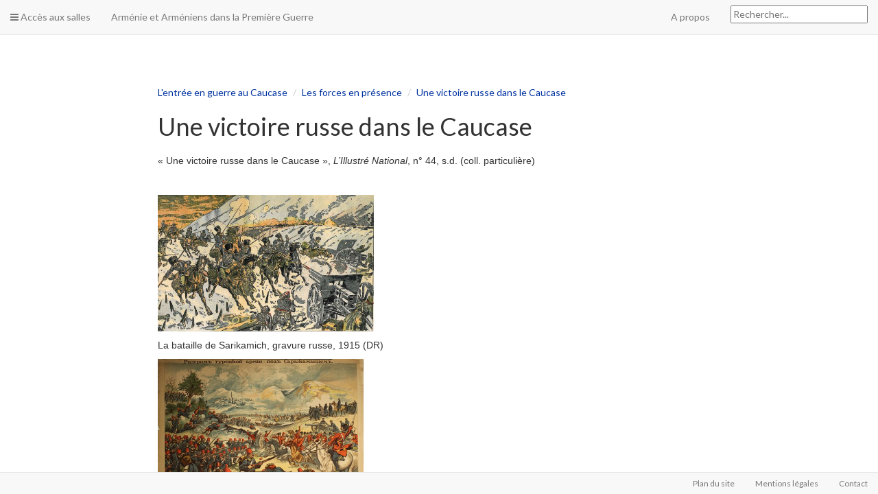

--- FILE ---
content_type: text/html; charset=UTF-8
request_url: http://armeniens-14-18.fr/une-victoire-russe-dans-le-caucase/
body_size: 7138
content:
<!DOCTYPE html>
<!--[if IE 7]>
<html class="ie ie7" lang="en-US">
<![endif]-->
<!--[if IE 8]>
<html class="ie ie8" lang="en-US">
<![endif]-->
<!--[if !(IE 7) | !(IE 8) ]><!-->
<html lang="en-US">
<!--<![endif]-->
<head>
    <meta charset="UTF-8">
    <meta name="viewport" content="width=device-width">
    <title>Une victoire russe dans le Caucase | </title>
    <link rel="profile" href="http://gmpg.org/xfn/11">
    <link rel="pingback" href="http://armeniens-14-18.fr/xmlrpc.php">
    <!--[if lt IE 9]>
    <script src="http://armeniens-14-18.fr/wp-content/themes/musee-armenie/js/html5.js"></script>
    <![endif]-->

    <!-- CSS -->
    <link rel="stylesheet" type="text/css" media="all" href="http://armeniens-14-18.fr/wp-content/themes/musee-armenie/style.css" />
    <link href="//netdna.bootstrapcdn.com/font-awesome/4.0.3/css/font-awesome.css" rel="stylesheet">

    <!-- JS -->
    <!--<script src="//code.jquery.com/jquery-2.1.1.min.js"></script>-->

    <link rel='dns-prefetch' href='//fonts.googleapis.com' />
<link rel='dns-prefetch' href='//s.w.org' />
		<script type="text/javascript">
			window._wpemojiSettings = {"baseUrl":"https:\/\/s.w.org\/images\/core\/emoji\/12.0.0-1\/72x72\/","ext":".png","svgUrl":"https:\/\/s.w.org\/images\/core\/emoji\/12.0.0-1\/svg\/","svgExt":".svg","source":{"concatemoji":"http:\/\/armeniens-14-18.fr\/wp-includes\/js\/wp-emoji-release.min.js?ver=5.2.23"}};
			!function(e,a,t){var n,r,o,i=a.createElement("canvas"),p=i.getContext&&i.getContext("2d");function s(e,t){var a=String.fromCharCode;p.clearRect(0,0,i.width,i.height),p.fillText(a.apply(this,e),0,0);e=i.toDataURL();return p.clearRect(0,0,i.width,i.height),p.fillText(a.apply(this,t),0,0),e===i.toDataURL()}function c(e){var t=a.createElement("script");t.src=e,t.defer=t.type="text/javascript",a.getElementsByTagName("head")[0].appendChild(t)}for(o=Array("flag","emoji"),t.supports={everything:!0,everythingExceptFlag:!0},r=0;r<o.length;r++)t.supports[o[r]]=function(e){if(!p||!p.fillText)return!1;switch(p.textBaseline="top",p.font="600 32px Arial",e){case"flag":return s([55356,56826,55356,56819],[55356,56826,8203,55356,56819])?!1:!s([55356,57332,56128,56423,56128,56418,56128,56421,56128,56430,56128,56423,56128,56447],[55356,57332,8203,56128,56423,8203,56128,56418,8203,56128,56421,8203,56128,56430,8203,56128,56423,8203,56128,56447]);case"emoji":return!s([55357,56424,55356,57342,8205,55358,56605,8205,55357,56424,55356,57340],[55357,56424,55356,57342,8203,55358,56605,8203,55357,56424,55356,57340])}return!1}(o[r]),t.supports.everything=t.supports.everything&&t.supports[o[r]],"flag"!==o[r]&&(t.supports.everythingExceptFlag=t.supports.everythingExceptFlag&&t.supports[o[r]]);t.supports.everythingExceptFlag=t.supports.everythingExceptFlag&&!t.supports.flag,t.DOMReady=!1,t.readyCallback=function(){t.DOMReady=!0},t.supports.everything||(n=function(){t.readyCallback()},a.addEventListener?(a.addEventListener("DOMContentLoaded",n,!1),e.addEventListener("load",n,!1)):(e.attachEvent("onload",n),a.attachEvent("onreadystatechange",function(){"complete"===a.readyState&&t.readyCallback()})),(n=t.source||{}).concatemoji?c(n.concatemoji):n.wpemoji&&n.twemoji&&(c(n.twemoji),c(n.wpemoji)))}(window,document,window._wpemojiSettings);
		</script>
		<style type="text/css">
img.wp-smiley,
img.emoji {
	display: inline !important;
	border: none !important;
	box-shadow: none !important;
	height: 1em !important;
	width: 1em !important;
	margin: 0 .07em !important;
	vertical-align: -0.1em !important;
	background: none !important;
	padding: 0 !important;
}
</style>
	<link rel='stylesheet' id='wp-block-library-css'  href='http://armeniens-14-18.fr/wp-includes/css/dist/block-library/style.min.css?ver=5.2.23' type='text/css' media='all' />
<link rel='stylesheet' id='layerslider-css'  href='http://armeniens-14-18.fr/wp-content/plugins/LayerSlider/static/css/layerslider.css?ver=5.2.0' type='text/css' media='all' />
<link rel='stylesheet' id='ls-google-fonts-css'  href='http://fonts.googleapis.com/css?family=Lato:100,300,regular,700,900%7COpen+Sans:300%7CIndie+Flower:regular%7COswald:300,regular,700&#038;subset=latin' type='text/css' media='all' />
<link rel='stylesheet' id='contact-form-7-css'  href='http://armeniens-14-18.fr/wp-content/plugins/contact-form-7/includes/css/styles.css?ver=5.1.3' type='text/css' media='all' />
<link rel='stylesheet' id='tp_twitter_plugin_css-css'  href='http://armeniens-14-18.fr/wp-content/plugins/recent-tweets-widget/tp_twitter_plugin.css?ver=1.0' type='text/css' media='screen' />
<link rel='stylesheet' id='rs-plugin-settings-css'  href='http://armeniens-14-18.fr/wp-content/plugins/revslider/rs-plugin/css/settings.css?ver=4.6.93' type='text/css' media='all' />
<style id='rs-plugin-settings-inline-css' type='text/css'>
.tp-caption a{-webkit-transition:all 0.2s ease-out;-moz-transition:all 0.2s ease-out;-o-transition:all 0.2s ease-out;-ms-transition:all 0.2s ease-out}.largebgorange2 a:link,a:hover,a:active,a:focus,a:visited{text-decoration:none;color:black}a.linkbleu:link,a.linkbleu:visited,a.linkbleu:focus,a.linkbleu:active{text-decoration:none;  color:#FFFFFF}a.linkbleu:hover{text-decoration:none;  color:#3BA7CC}a.linkorange:link,a.linkorange:visited,a.linkorange:focus,a.linkorange:active{text-decoration:none;  color:#FFFFFF}a.linkorange:hover{text-decoration:none;  color:#ff8905}a.linkvert:link,a.linkvert:visited,a.linkvert:focus,a.linkvert:active{text-decoration:none;  color:#FFFFFF}a.linkvert:hover{text-decoration:none; color:#86cc6a}a.linkmauve:link,a.linkmauve:visited,a.linkmauve:focus,a.linkmauve:active{text-decoration:none;  color:#FFFFFF}a.linkmauve:hover{text-decoration:none; color:#a282cc}a.linkjaune:link,a.linkjaune:visited,a.linkjaune:focus,a.linkjaune:active{text-decoration:none;  color:#FFFFFF}a.linkjaune:hover{text-decoration:none; color:#ffdf4c}a.linkrose:link,a.linkrose:visited,a.linkrose:focus,a.linkrose:active{text-decoration:none;  color:#FFFFFF}a.linkrose:hover{text-decoration:none; color:#ff7af2}
</style>
<link rel='stylesheet' id='fancybox-0-css'  href='http://armeniens-14-18.fr/wp-content/plugins/nextgen-gallery/products/photocrati_nextgen/modules/lightbox/static/fancybox/jquery.fancybox-1.3.4.css?ver=3.2.4' type='text/css' media='all' />
<link rel='stylesheet' id='nextgen-download-gallery-css'  href='http://armeniens-14-18.fr/wp-content/plugins/nextgen-download-gallery/css/style.css?ver=1.6.1' type='text/css' media='all' />
<script type='text/javascript' src='http://armeniens-14-18.fr/wp-includes/js/jquery/jquery.js?ver=1.12.4-wp'></script>
<script type='text/javascript' src='http://armeniens-14-18.fr/wp-includes/js/jquery/jquery-migrate.min.js?ver=1.4.1'></script>
<script type='text/javascript' src='http://armeniens-14-18.fr/wp-content/plugins/LayerSlider/static/js/layerslider.kreaturamedia.jquery.js?ver=5.2.0'></script>
<script type='text/javascript' src='http://armeniens-14-18.fr/wp-content/plugins/LayerSlider/static/js/greensock.js?ver=1.11.2'></script>
<script type='text/javascript' src='http://armeniens-14-18.fr/wp-content/plugins/LayerSlider/static/js/layerslider.transitions.js?ver=5.2.0'></script>
<script type='text/javascript' src='http://armeniens-14-18.fr/wp-content/plugins/revslider/rs-plugin/js/jquery.themepunch.tools.min.js?ver=4.6.93'></script>
<script type='text/javascript' src='http://armeniens-14-18.fr/wp-content/plugins/revslider/rs-plugin/js/jquery.themepunch.revolution.min.js?ver=4.6.93'></script>
<script type='text/javascript'>
/* <![CDATA[ */
var photocrati_ajax = {"url":"http:\/\/armeniens-14-18.fr\/?photocrati_ajax=1","wp_home_url":"http:\/\/armeniens-14-18.fr","wp_site_url":"http:\/\/armeniens-14-18.fr","wp_root_url":"http:\/\/armeniens-14-18.fr","wp_plugins_url":"http:\/\/armeniens-14-18.fr\/wp-content\/plugins","wp_content_url":"http:\/\/armeniens-14-18.fr\/wp-content","wp_includes_url":"http:\/\/armeniens-14-18.fr\/wp-includes\/","ngg_param_slug":"nggallery"};
/* ]]> */
</script>
<script type='text/javascript' src='http://armeniens-14-18.fr/wp-content/plugins/nextgen-gallery/products/photocrati_nextgen/modules/ajax/static/ajax.min.js?ver=3.2.4'></script>
<link rel='https://api.w.org/' href='http://armeniens-14-18.fr/wp-json/' />
<link rel="EditURI" type="application/rsd+xml" title="RSD" href="http://armeniens-14-18.fr/xmlrpc.php?rsd" />
<link rel="wlwmanifest" type="application/wlwmanifest+xml" href="http://armeniens-14-18.fr/wp-includes/wlwmanifest.xml" /> 
<link rel='prev' title='Un régime de faveur pour les nations opprimées des pays ennemis' href='http://armeniens-14-18.fr/statut-des-armeniens-sujets-ottomans-en-france/' />
<link rel='next' title='Un Arménien au service de l&#8217;agriculture du Midi : Jean Althen et la culture de la garance' href='http://armeniens-14-18.fr/un-armenien-en-avignon/' />
<meta name="generator" content="WordPress 5.2.23" />
<link rel="canonical" href="http://armeniens-14-18.fr/une-victoire-russe-dans-le-caucase/" />
<link rel='shortlink' href='http://armeniens-14-18.fr/?p=118' />
<link rel="alternate" type="application/json+oembed" href="http://armeniens-14-18.fr/wp-json/oembed/1.0/embed?url=http%3A%2F%2Farmeniens-14-18.fr%2Fune-victoire-russe-dans-le-caucase%2F" />
<link rel="alternate" type="text/xml+oembed" href="http://armeniens-14-18.fr/wp-json/oembed/1.0/embed?url=http%3A%2F%2Farmeniens-14-18.fr%2Fune-victoire-russe-dans-le-caucase%2F&#038;format=xml" />
		<script type="text/javascript">
			jQuery(document).ready(function() {
				// CUSTOM AJAX CONTENT LOADING FUNCTION
				var ajaxRevslider = function(obj) {
				
					// obj.type : Post Type
					// obj.id : ID of Content to Load
					// obj.aspectratio : The Aspect Ratio of the Container / Media
					// obj.selector : The Container Selector where the Content of Ajax will be injected. It is done via the Essential Grid on Return of Content
					
					var content = "";

					data = {};
					
					data.action = 'revslider_ajax_call_front';
					data.client_action = 'get_slider_html';
					data.token = '1f56e48f94';
					data.type = obj.type;
					data.id = obj.id;
					data.aspectratio = obj.aspectratio;
					
					// SYNC AJAX REQUEST
					jQuery.ajax({
						type:"post",
						url:"http://armeniens-14-18.fr/wp-admin/admin-ajax.php",
						dataType: 'json',
						data:data,
						async:false,
						success: function(ret, textStatus, XMLHttpRequest) {
							if(ret.success == true)
								content = ret.data;								
						},
						error: function(e) {
							console.log(e);
						}
					});
					
					 // FIRST RETURN THE CONTENT WHEN IT IS LOADED !!
					 return content;						 
				};
				
				// CUSTOM AJAX FUNCTION TO REMOVE THE SLIDER
				var ajaxRemoveRevslider = function(obj) {
					return jQuery(obj.selector+" .rev_slider").revkill();
				};

				// EXTEND THE AJAX CONTENT LOADING TYPES WITH TYPE AND FUNCTION
				var extendessential = setInterval(function() {
					if (jQuery.fn.tpessential != undefined) {
						clearInterval(extendessential);
						if(typeof(jQuery.fn.tpessential.defaults) !== 'undefined') {
							jQuery.fn.tpessential.defaults.ajaxTypes.push({type:"revslider",func:ajaxRevslider,killfunc:ajaxRemoveRevslider,openAnimationSpeed:0.3});   
							// type:  Name of the Post to load via Ajax into the Essential Grid Ajax Container
							// func: the Function Name which is Called once the Item with the Post Type has been clicked
							// killfunc: function to kill in case the Ajax Window going to be removed (before Remove function !
							// openAnimationSpeed: how quick the Ajax Content window should be animated (default is 0.3)
						}
					}
				},30);
			});
		</script>
		<!-- <meta name="NextGEN" version="3.2.4" /> -->

    <script src="//netdna.bootstrapcdn.com/bootstrap/3.1.1/js/bootstrap.min.js"></script>
    <script src="http://armeniens-14-18.fr/wp-content/themes/musee-armenie/js/modernizr.custom.js"></script>
</head>

<body class="post-template-default single single-post postid-118 single-format-standard">

<div class="mp-pusher" id="mp-pusher">
    <!-- mp-menu -->
    <nav role="navigation" id="mp-menu" class="mp-menu">
    <div class="mp-level">
        <h2>Salles</h2>
        <ul>
                            <li class="icon icon-arrow-left">
                    <a class="icon icon-display" href="#">La France et l'Arménie</a>
                    <div class="mp-level">
                        <h2 class="icon icon-display">La France et l'Arménie</h2>
                        <a class="mp-back" href="#"><i class="fa fa-chevron-left"></i> Retour</a>
                        <ul>
                                                            <li><a href="http://armeniens-14-18.fr//category/liens">Des liens culturels et religieux anciens</a></li>
                                                                <li><a href="http://armeniens-14-18.fr//category/liens-economiques">De quelques échanges économiques</a></li>
                                                        </ul>
                    </div>
                </li>
                                <li class="icon icon-arrow-left">
                    <a class="icon icon-display" href="#">L'entrée en guerre au Caucase</a>
                    <div class="mp-level">
                        <h2 class="icon icon-display">L'entrée en guerre au Caucase</h2>
                        <a class="mp-back" href="#"><i class="fa fa-chevron-left"></i> Retour</a>
                        <ul>
                                                            <li><a href="http://armeniens-14-18.fr//category/la-relance-de-la-question-armenienne">La relance de la question arménienne</a></li>
                                                                <li><a href="http://armeniens-14-18.fr//category/les-forces-en-presence">Les forces en présence</a></li>
                                                        </ul>
                    </div>
                </li>
                                <li class="icon icon-arrow-left">
                    <a class="icon icon-display" href="#">Des combattants arméniens sur tous les fronts</a>
                    <div class="mp-level">
                        <h2 class="icon icon-display">Des combattants arméniens sur tous les fronts</h2>
                        <a class="mp-back" href="#"><i class="fa fa-chevron-left"></i> Retour</a>
                        <ul>
                                                            <li><a href="http://armeniens-14-18.fr//category/le-front-francais">Le front français</a></li>
                                                                <li><a href="http://armeniens-14-18.fr//category/le-front-du-caucase">Le front du Caucase</a></li>
                                                                <li><a href="http://armeniens-14-18.fr//category/le-front-dorient-et-de-cilicie">Les fronts d'Orient et de Cilicie</a></li>
                                                        </ul>
                    </div>
                </li>
                                <li class="icon icon-arrow-left">
                    <a class="icon icon-display" href="#">Le génocide : un "crime contre l'humanité et la civilisation"</a>
                    <div class="mp-level">
                        <h2 class="icon icon-display">Le génocide : un "crime contre l'humanité et la civilisation"</h2>
                        <a class="mp-back" href="#"><i class="fa fa-chevron-left"></i> Retour</a>
                        <ul>
                                                            <li><a href="http://armeniens-14-18.fr//category/preludes">Préludes</a></li>
                                                                <li><a href="http://armeniens-14-18.fr//category/temoignages">Témoignages sur les massacres</a></li>
                                                                <li><a href="http://armeniens-14-18.fr//category/reactions">La réaction des Puissances</a></li>
                                                                <li><a href="http://armeniens-14-18.fr//category/victimes">Au secours des victimes</a></li>
                                                        </ul>
                    </div>
                </li>
                                <li class="icon icon-arrow-left">
                    <a class="icon icon-display" href="#">Une sortie de guerre complexe</a>
                    <div class="mp-level">
                        <h2 class="icon icon-display">Une sortie de guerre complexe</h2>
                        <a class="mp-back" href="#"><i class="fa fa-chevron-left"></i> Retour</a>
                        <ul>
                                                            <li><a href="http://armeniens-14-18.fr//category/le-sort-de-lempire-ottoman-et-la-question-armenienne-a-la-conference-de-la-paix">Le sort de l'Empire ottoman et la Question arménienne à la conférence de la Paix</a></li>
                                                                <li><a href="http://armeniens-14-18.fr//category/la-tentative-de-foyer-national-en-cicilie-sous-mandat-francais">La tentative de foyer national en Cicilie sous mandat français</a></li>
                                                                <li><a href="http://armeniens-14-18.fr//category/lephemere-independance-de-la-republique-darmenie-au-caucase-russe">L'éphémère indépendance de la République d'Arménie au Caucase russe</a></li>
                                                                <li><a href="http://armeniens-14-18.fr//category/de-sevres-a-lausanne-la-fin-des-esperances">De Sèvres à Lausanne, la fin des espérances</a></li>
                                                        </ul>
                    </div>
                </li>
                                <li class="icon icon-arrow-left">
                    <a class="icon icon-display" href="#">De la période soviétique à aujourd'hui</a>
                    <div class="mp-level">
                        <h2 class="icon icon-display">De la période soviétique à aujourd'hui</h2>
                        <a class="mp-back" href="#"><i class="fa fa-chevron-left"></i> Retour</a>
                        <ul>
                                                            <li><a href="http://armeniens-14-18.fr//category/la-france-et-la-premiere-republique-darmenie">La France et la première République d'Arménie</a></li>
                                                                <li><a href="http://armeniens-14-18.fr//category/armeniens-de-france-armeniens-darmenie">Arméniens de France, Arméniens d'Arménie</a></li>
                                                                <li><a href="http://armeniens-14-18.fr//category/traverser-le-rideau-de-fer">Traverser le Rideau de Fer</a></li>
                                                                <li><a href="http://armeniens-14-18.fr//category/apres-lurss">Après l'URSS</a></li>
                                                        </ul>
                    </div>
                </li>
                        </ul>
    </div>
</nav>

    <!-- /mp-menu -->
    <div class="scroller"><!-- this is for emulating position fixed of the nav -->
        <div class="scroller-inner">

            <nav class="navbar navbar-default navbar-fixed-top" role="navigation">
    <ul class="nav navbar-nav pull-left">
        <li>
            <a href="#" id="trigger" class="navbar-link"><i class="fa fa-bars"></i> Accès aux salles</a>
        </li>
         <li>
            <a href="http://armeniens-14-18.fr/" class="navbar-link">Arménie et Arméniens dans la Première Guerre</a>
        </li>
    </ul>

    <form class="navbar-form pull-right" action="http://armeniens-14-18.fr/" method="GET" role="form">
        <input type="text" name="s" style="width: 200px;" placeholder="Rechercher...">
    </form>

    <ul class="nav navbar-nav pull-right">
        <li>
            <a href="#">A propos</a>
        </li>
    </ul>
    
</nav>


            <div id="content" class="container site-content" role="main">

                <div id="description">

                    
                </div>

                
                <div id="results">
                    
                    
<article id="post-118" class="post-118 post type-post status-publish format-standard hentry category-les-forces-en-presence">

    <header class="entry-header">

        
        <ol class="breadcrumb">
            <li><a href="http://armeniens-14-18.fr/category/lentree-en-guerre-au-caucase">L'entrée en guerre au Caucase</a></li>
            <li><a href="http://armeniens-14-18.fr/category/les-forces-en-presence">Les forces en présence</a></li>
            <li class="active"><a href="http://armeniens-14-18.fr/une-victoire-russe-dans-le-caucase/">Une victoire russe dans le Caucase</a></li>
        </ol>

        <h1 class="entry-title">Une victoire russe dans le Caucase</h1>
        <div class="tags">
                    </div>

    </header>

    <p>« Une victoire russe dans le Caucase », <em>L’Illustré National</em>, n° 44, s.d. (coll. particulière)</p>
<p>&nbsp;</p>
<p><a href="http://armeniens-14-18.fr/wp-content/uploads/2014/05/victoire.jpg"><img class="alignnone  wp-image-186" src="http://armeniens-14-18.fr/wp-content/uploads/2014/05/victoire-300x190.jpg" alt="victoire" width="315" height="199" srcset="http://armeniens-14-18.fr/wp-content/uploads/2014/05/victoire-300x190.jpg 300w, http://armeniens-14-18.fr/wp-content/uploads/2014/05/victoire.jpg 550w" sizes="(max-width: 315px) 100vw, 315px" /></a></p>
<p>La bataille de Sarikamich, gravure russe, 1915 (DR)</p>
<p><a href="http://armeniens-14-18.fr/wp-content/uploads/2014/05/sarikamish.png"><img class="aligncenter size-medium wp-image-918" src="http://armeniens-14-18.fr/wp-content/uploads/2014/05/sarikamish-300x218.png" alt="sarikamish" width="300" height="218" srcset="http://armeniens-14-18.fr/wp-content/uploads/2014/05/sarikamish-300x218.png 300w, http://armeniens-14-18.fr/wp-content/uploads/2014/05/sarikamish.png 600w" sizes="(max-width: 300px) 100vw, 300px" /></a></p>

    <div class="entry-meta">
                </div>
    </article>

                </div>

                        </div>

            
<nav id="footer" class="navbar navbar-default navbar-fixed-bottom" role="navigation">
    <ul class="nav navbar-nav pull-right">
        <li><a href="#"><small>Plan du site</small></a></li>
        <li><a href="#"><small>Mentions légales</small></a></li>
        <li><a href="#"><small>Contact</small></a></li>
    </ul>
</nav>

</div><!-- /scroller-inner -->
</div><!-- /scroller -->
</div><!-- /pusher -->

<script src="http://armeniens-14-18.fr/wp-content/themes/musee-armenie/js/classie.js"></script>
<script src="http://armeniens-14-18.fr/wp-content/themes/musee-armenie/js/mlpushmenu.js"></script>
<script>
new mlPushMenu( document.getElementById( 'mp-menu' ), document.getElementById( 'trigger' ) );
</script>

<!-- ngg_resource_manager_marker --><script type='text/javascript'>
/* <![CDATA[ */
var wpcf7 = {"apiSettings":{"root":"http:\/\/armeniens-14-18.fr\/wp-json\/contact-form-7\/v1","namespace":"contact-form-7\/v1"}};
/* ]]> */
</script>
<script type='text/javascript' src='http://armeniens-14-18.fr/wp-content/plugins/contact-form-7/includes/js/scripts.js?ver=5.1.3'></script>
<script type='text/javascript'>
/* <![CDATA[ */

var nextgen_lightbox_settings = {"static_path":"","context":"all_images_direct"};
/* ]]> */
</script>
<script type='text/javascript' src='http://armeniens-14-18.fr/wp-content/plugins/nextgen-gallery/products/photocrati_nextgen/modules/nextgen_gallery_display/static/common.js?ver=3.2.4'></script>
<script type='text/javascript' src='http://armeniens-14-18.fr/wp-content/plugins/nextgen-gallery/products/photocrati_nextgen/modules/lightbox/static/lightbox_context.js?ver=3.2.4'></script>
<script type='text/javascript' src='http://armeniens-14-18.fr/wp-content/plugins/nextgen-gallery/products/photocrati_nextgen/modules/lightbox/static/fancybox/jquery.easing-1.3.pack.js?ver=3.2.4'></script>
<script type='text/javascript' src='http://armeniens-14-18.fr/wp-content/plugins/nextgen-gallery/products/photocrati_nextgen/modules/lightbox/static/fancybox/jquery.fancybox-1.3.4.pack.js?ver=3.2.4'></script>
<script type='text/javascript' src='http://armeniens-14-18.fr/wp-content/plugins/nextgen-gallery/products/photocrati_nextgen/modules/lightbox/static/fancybox/nextgen_fancybox_init.js?ver=3.2.4'></script>
<script type='text/javascript'>
/* <![CDATA[ */
var ngg_dlgallery = {"canDownloadAll":"1","canSelectAll":"1","alertNoImages":"Please select one or more images to download"};
/* ]]> */
</script>
<script type='text/javascript' src='http://armeniens-14-18.fr/wp-content/plugins/nextgen-download-gallery/js/download-form.min.js?ver=1.6.1'></script>
<script type='text/javascript' src='http://armeniens-14-18.fr/wp-includes/js/wp-embed.min.js?ver=5.2.23'></script>
 

</body>
</html>